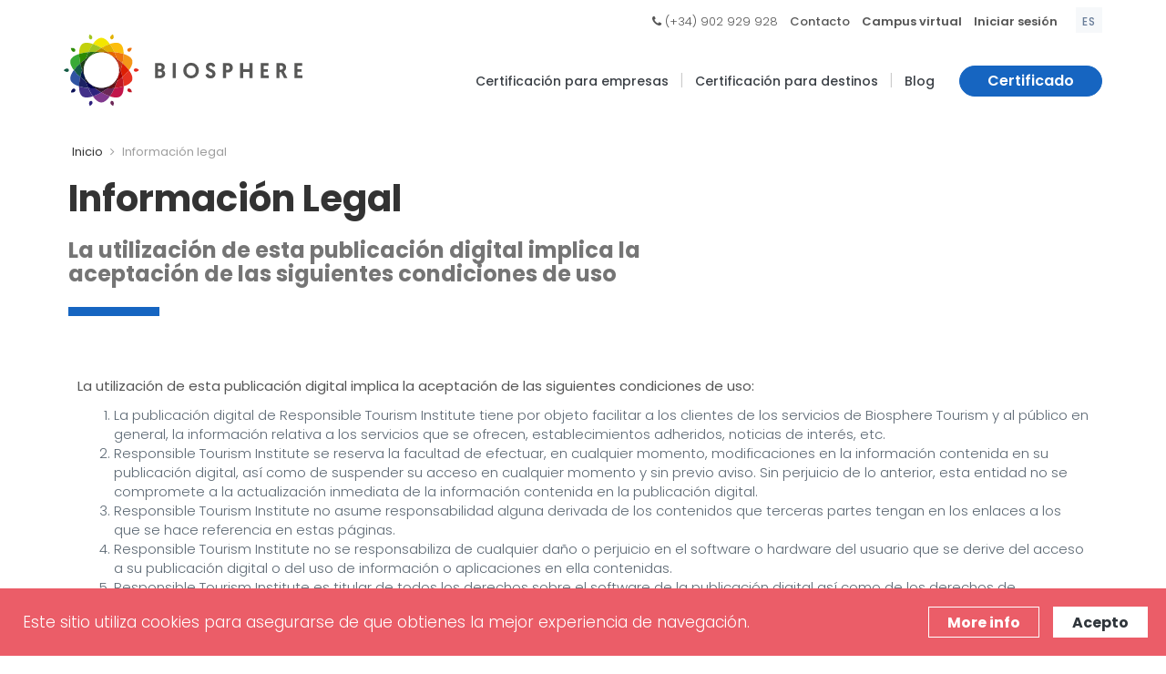

--- FILE ---
content_type: text/html; charset=UTF-8
request_url: https://www.biospheretourism.com/es/informacion-legal/12
body_size: 7634
content:
<!DOCTYPE html>
<html dir="ltr" lang="es">
    <head>
        <meta http-equiv="content-type" content="text/html; charset=utf-8" />
        <meta name="author" content="Biosphere" />
        <meta name="viewport" content="width=device-width, initial-scale=1, maximum-scale=1" />
        <link href="https://www.biospheretourism.com/assets/img/favicon.png" rel="shortcut icon" type="image/x-icon" />

        <!-- GOOGLE WEB FONT -->
        <link rel="preconnect" href="https://fonts.gstatic.com">
        <link href="https://fonts.googleapis.com/css2?family=Poppins:wght@300;400;500;600;700;800&display=swap" rel="stylesheet">
        <link href='https://fonts.googleapis.com/css?family=Roboto+Condensed:300italic,400italic,700italic,400,300,700&amp;subset=all' rel='stylesheet' type='text/css'>
        <title>Informaci&oacute;n Legal | Biosphere</title><meta name="title" content="Informaci&oacute;n Legal"/><meta name="twitter:card" content="summary_large_image"/><meta name="twitter:site" content="@BiosphereSust"/><meta name="twitter:title" content="Informaci&oacute;n Legal"/><meta name="description" content="La utilizaci&oacute;n de esta publicaci&oacute;n digital implica la aceptaci&oacute;n de las siguientes condiciones de uso"/><meta name="twitter:description" content="La utilizaci&oacute;n de esta publicaci&oacute;n digital implica la aceptaci&oacute;n de las siguientes condiciones de uso"/><meta property="og:site_name" content="Biosphere Responsible Tourism"/><meta property="og:url" content="https://www.biospheretourism.com/es/informacion-legal/12"/><meta property="og:type" content="article"/><meta property="article:publisher" content="Biosphere Responsible Tourism"/><meta property="og:title" content="Informaci&oacute;n Legal"/><meta property="og:description" content="La utilizaci&oacute;n de esta publicaci&oacute;n digital implica la aceptaci&oacute;n de las siguientes condiciones de uso"/><link rel="stylesheet" type="text/css" media="all" href="https://www.biospheretourism.com/assets/compressed/css_b18b13b13d66135db64a8c804913e9bc.css" />
<!-- Google Tag Manager -->
<script>(function(w,d,s,l,i){w[l]=w[l]||[];w[l].push({'gtm.start':
new Date().getTime(),event:'gtm.js'});var f=d.getElementsByTagName(s)[0],
j=d.createElement(s),dl=l!='dataLayer'?'&l='+l:'';j.async=true;j.src=
'https://www.googletagmanager.com/gtm.js?id='+i+dl;f.parentNode.insertBefore(j,f);
})(window,document,'script','dataLayer','GTM-T8TG454');</script>
<!-- End Google Tag Manager -->

<style>
/* Ocultamos bloque lateral teléfono en llamada a la acción con formulario */
.box-form-texto-contacto {
display:none;
}
</style>        <!--[if lt IE 9]>
            <script src="https://css3-mediaqueries-js.googlecode.com/svn/trunk/css3-mediaqueries.js"></script>
        <![endif]-->
    </head>
    
    <body class="c-layout-header-fixed c-layout-header-mobile-fixed c-layout-header-topbar c-layout-header-topbar-collapse  pagina">
        
        <!-- Google Tag Manager (noscript) -->
<noscript><iframe src="https://www.googletagmanager.com/ns.html?id=GTM-T8TG454"
height="0" width="0" style="display:none;visibility:hidden"></iframe></noscript>
<!-- End Google Tag Manager (noscript) -->        
        <header class="c-layout-header c-layout-header-4 c-layout-header-default-mobile" data-minimize-offset="80">
            <div class="c-topbar c-topbar-light c-solid-bg">
                <div class="container">
                    
                    <!-- BEGIN: INLINE NAV -->
                    <nav class="c-top-menu c-pull-right">
                        <ul class="c-links c-theme-ul">
                            <li><i class="fa fa-phone" aria-hidden="true"></i> (+34) 902 929 928</li>
                            <li class="c-divider">|</li>
                            <li><a href="https://www.biospheretourism.com/es/contactar/102">Contacto</a></li>
                            <li class="c-divider">|</li>
                                                            <li><a href="javascript:;" data-toggle="modal" data-target="#login-form" class="c-font-bold">Campus virtual</a></li>
                                <li class="c-divider hidden-xs">|</li>
                                                            <li><a target="_biosphere_login" rel="nofollow" href="https://www.biospheresustainable.com/es/user/login" class="c-font-bold">Iniciar sesión</a></li>
                        </ul>
                        
                                                     <ul class="c-ext c-theme-ul">
                                <li class="c-lang dropdown c-last">
                                    <a href="javascript:;">es</a>
                                    <ul class="dropdown-menu pull-right" role="menu">
                                <li><a href="https://www.biospheretourism.com/en/legal-information/12">ENGLISH</a></li><li class="active"><a href="https://www.biospheretourism.com/es/informacion-legal/12">ESPAñOL</a></li>                            </ul>
                                                </nav>
                    <!-- END: INLINE NAV -->
                </div>
            </div>
            
            <div class="c-navbar">
                <div class="container">
                <!-- BEGIN: BRAND -->
                    <div class="c-navbar-wrapper clearfix">
                        <div class="c-brand c-pull-left">
                            <a href="https://www.biospheretourism.com/es" class="c-logo">
                                <img src="https://www.biospheretourism.com/assets/img/bio2/Logo_BS_turism_horizontal_color.svg" width="262" height="80" alt="BIOSPHERE" class="c-desktop-logo">
                                <img src="https://www.biospheretourism.com/assets/img/bio2/Logo_BS_turism_horizontal_color.svg" width="180" height="55" alt="BIOSPHERE" class="c-desktop-logo-inverse">                                 <img src="https://www.biospheretourism.com/assets/img/bio2/Logo_BS_turism_horizontal_color.svg" width="131" height="40" alt="BIOSPHERE" class="c-mobile-logo">                             </a>
                            <button class="c-hor-nav-toggler" type="button" data-target=".c-mega-menu">
                                <span class="c-line"></span>
                                <span class="c-line"></span>
                                <span class="c-line"></span>
                            </button>
                            <button class="c-topbar-toggler" type="button">
                                <i class="fa fa-ellipsis-v"></i>
                            </button>
                        </div>
                        <!-- END: BRAND -->
                        <!-- BEGIN: HOR NAV -->
                        <!-- BEGIN: LAYOUT/HEADERS/MEGA-MENU -->
                        <!-- BEGIN: MEGA MENU -->
                        <!-- Dropdown menu toggle on mobile: c-toggler class can be applied to the link arrow or link itself depending on toggle mode -->
                        <nav class="c-mega-menu c-pull-right c-mega-menu-light c-mega-menu-light-mobile  c-fonts-bold">
                            
                            
                                                        
                            <ul class="nav navbar-nav c-theme-nav"> 
                                
                                <li class=" c-menu-type-classic"><a  target=""  class="c-link dropdown-toggle url " href="javascript:;">Certificación para empresas<span class="c-arrow c-toggler"></span></a><ul class="dropdown-menu c-menu-type-classic c-pull-left"><li class="dropdown-submenu "><a  target=""  href="https://www.biospheretourism.com/es/certificacion-biosphere-para-empresa-individual/111">Biosphere para empresa individual</a></li>
<li class="dropdown-submenu "><a  target=""  href="https://www.biospheretourism.com/es/certificacion-biosphere-para-cadenas-y-grupos/141">Biosphere para cadenas y grupos</a></li>
<li class="dropdown-submenu "><a  target=""  href="https://www.biospheretourism.com/es/descuentos-y-bonificaciones-para-empresas-localizadas-en-destinos-biosphere/145">Descuentos y bonificaciones</a></li></ul></li><li class="c-divider">|</li><li class=""><a  target=""  class="c-link page " href="https://www.biospheretourism.com/es/certificacion-biosphere-para-destinos/142">Certificación para destinos</a></li><li class="c-divider">|</li><li class=""><a  target=""  class="c-link url " href="https://www.biospheretourism.com/es/blog">Blog</a></li>                                
                                <li class="">
                                    <a href="https://www.biospheretourism.com/es/un-reconocimiento-global-para-tu-compromiso-sostenible/83" class="c-btn btn-no-focus c-btn-header btn btn-sm c-btn-dark c-font-bold boton-certificar-menu">Certificado</a>
                                </li>
                            </ul>
                        </nav>
                        <!-- END: MEGA MENU --><!-- END: LAYOUT/HEADERS/MEGA-MENU -->
                        <!-- END: HOR NAV -->		
                    </div>			
                </div>
            </div>
        </header>

        <div class="modal fade c-content-login-form" id="login-form" role="dialog">
    <div class="modal-dialog">
        <div class="modal-content c-square">
            <div class="modal-header c-no-border">
                <button type="button" class="close" data-dismiss="modal" aria-label="Close"><span aria-hidden="true">&times;</span></button>
            </div>
            <div class="modal-body">
                <h3 class="c-font-24 c-font-sbold">Acceso al campus virtual</h3>
                <p class="c-font-14 c-margin-t-20">Para acceder al campus virtual utiliza las credenciales que diste cuando compraste el curso.</p>

                <form data-action="https://www.biospheretourism.com/es/usuario/login_async" method="post"
                      class="c-margin-t-30 login-form novalidate ajax" id="login-form-form">

                    <div class="alert alert-danger" style="display: none">
                        <span class="message"></span>
                    </div>
                    <div class="alert alert-success" style="display: none">
                        <span class="message"></span>
                    </div>

                    
                    <div class="form-group">
                        <label for="login-email" class="hide">Email</label>
                        <input type="email" required name="login-form-username" value="" autocomplete="email"
                               class="form-control input-lg c-square required" id="login-email" placeholder="Email"
                               maxlength="80" minlength="2">
                    </div>
                    <div class="form-group">
                        <label for="login-password" class="hide">Contraseña</label>
                        <input type="password" value="" name="login-form-password" required autocomplete="current-password"
                               class="form-control input-lg c-square required" id="login-password" placeholder="Contraseña"
                               maxlength="80">
                    </div>

                    
                    <div class="form-group">
                        <button type="submit" class="btn c-theme-btn btn-md c-btn-uppercase c-btn-bold c-btn-square c-btn-login">Iniciar sesión</button>
                        <br>
                        <a href="javascript:;" data-toggle="modal" data-target="#forget-password-form" data-dismiss="modal" class="c-btn-forgot c-font-14">He olvidado mi contraseña</a>
                    </div>
                    <input type="hidden" name="X-CSRF-TOKEN" value="80c9899a-e21e-446b-9e60-05c4b5e5e975"/>
                </form>

            </div>
        </div>
    </div>
</div>


<div class="modal fade c-content-login-form" id="forget-password-form" role="dialog">
    <div class="modal-dialog">
        <div class="modal-content c-square">
            <div class="modal-header c-no-border">
                <button type="button" class="close" data-dismiss="modal" aria-label="Close"><span aria-hidden="true">&times;</span></button>
            </div>
            <div class="modal-body">
                <h3 class="c-font-24 c-font-sbold">Recuperar contraseña</h3>

                <p class="c-font-14 c-margin-t-20">Entra tu correo electrónico y te enviaremos un mensaje para poder cambiar la contraseña.</p>

                <form data-action="https://www.biospheretourism.com/es/usuario/recovery_async" method="post"
                      class="c-margin-t-30 login-form novalidate ajax generic-ajax-form" id="forget-password-form-form">

                    <div class="alert alert-danger" style="display: none">
                        <span class="message"></span>
                    </div>
                    <div class="alert alert-success" style="display: none">
                        <span class="message"></span>
                    </div>

                    <div class="form-group">
                        <label for="login" class="hide">Email</label>
                        <input type="email" name="login" class="form-control input-lg c-square" id="forget-email"
                               autocomplete="email" maxlength="80" minlength="2" required>
                    </div>
                                        <div class="form-group">
                        <button type="submit" class="btn c-theme-btn btn-md c-btn-uppercase c-btn-bold c-btn-square c-btn-login">Recuperar</button>
                        <br>
                        <a href="javascript:;" class="c-btn-forgot c-font-14" data-toggle="modal" data-target="#login-form" data-dismiss="modal">Volver</a>
                    </div>
                    <input type="hidden" name="X-CSRF-TOKEN" value="80c9899a-e21e-446b-9e60-05c4b5e5e975"/>
                </form>
            </div>
        </div>
    </div>
</div>

        
        <div class="c-layout-page">
<div class="c-layout-breadcrumbs-1 c-fonts-bold">
    <div class="container">
        <ul class="c-page-breadcrumbs c-theme-nav c-fonts-regular">
            
            <li><a href="https://www.biospheretourism.com/es">Inicio</a></li><li class=""><i class="fa fa-angle-right" aria-hidden="true"></i></li><li>Información legal</li>            
        </ul>    
    </div>
</div>



    
<div class="header-sin-imagen">

    <div class="container">
        <div class="c-page-title ">
            <h1 class="col-md-8 col-xs-12 pull-left">Información Legal</h1>

            <h2 class="col-md-8 col-xs-12 pull-left">La utilización de esta publicación digital implica la aceptación de las siguientes condiciones de uso</h2>
        </div>
    </div>
    <div class="container">
        <div class="row">
            <div class="col-lg-12">
                <div class="c-line-left c-theme-bg pull-left col-md-8 "></div>
            </div>
        </div>
    </div>
    
</div>
        
        


<div id="bloque-32" class="container bloque-destacado-L texto-small pb-80">
    <div class="row">
        <div class="col-md-12">
            
            
            
        </div>
        
        </div><div>        
        <div class="col-md-12">
            <div class="bloque-texto-text-container"><p>La utilizaci&oacute;n de esta publicaci&oacute;n digital implica la aceptaci&oacute;n de las siguientes condiciones de uso:</p>
<ol>
<li>La publicaci&oacute;n digital de&nbsp;Responsible Tourism Institute tiene por objeto facilitar a los clientes de los servicios de&nbsp;Biosphere Tourism&nbsp;y al p&uacute;blico en general, la informaci&oacute;n relativa a los servicios que se ofrecen, establecimientos adheridos, noticias de inter&eacute;s, etc.</li>
<li>Responsible Tourism Institute&nbsp;se reserva la facultad de efectuar, en cualquier momento, modificaciones en la informaci&oacute;n contenida en su publicaci&oacute;n digital, as&iacute; como de suspender su acceso en cualquier momento y sin previo aviso. Sin perjuicio de lo anterior, esta entidad no se compromete a la actualizaci&oacute;n inmediata de la informaci&oacute;n contenida en la publicaci&oacute;n digital.</li>
<li>Responsible Tourism Institute&nbsp;no asume responsabilidad alguna derivada de los contenidos que terceras partes tengan en los enlaces a los que se hace referencia en estas p&aacute;ginas.</li>
<li>Responsible Tourism Institute&nbsp;no se responsabiliza de cualquier da&ntilde;o o perjuicio en el software o hardware del usuario que se derive del acceso a su publicaci&oacute;n digital o del uso de informaci&oacute;n o aplicaciones en ella contenidas.</li>
<li>Responsible Tourism Institute&nbsp;es titular de todos los derechos sobre el software de la publicaci&oacute;n digital as&iacute; como de los derechos de propiedad industrial e intelectual referidos a los contenidos que en ella se incluyan, a excepci&oacute;n de los derechos sobre productos y servicios que no son propiedad de esta entidad, cuyas marcas est&aacute;n registradas a favor de sus respectivos titulares, y como tal son reconocidas por Responsible Tourism Institute. Ning&uacute;n material de la publicaci&oacute;n digital podr&aacute; ser reproducido, copiado o publicado sin el previo consentimiento por escrito de esta entidad.</li>
<li>Responsible Tourism Institute&nbsp;respetar&aacute; escrupulosamente la confidencialidad de los datos de car&aacute;cter personal aportados por los visitantes a la publicaci&oacute;n digital, mediante la observancia de la normativa vigente sobre protecci&oacute;n de datos: el Reglamento (UE) 206/679 del Parlamento Europeo y del Consejo de 27 de abril de 2016 y la Ley Org&aacute;nica 3/2018, de 5 de diciembre, de Protecci&oacute;n de Datos Personales y garant&iacute;a de los derechos digitales.</li>
<li>Si se desea contactar con&nbsp;Responsible Tourism Institute podr&aacute; hacerlo mediante correo electr&oacute;nico dirigiendo su e-mail a&nbsp;<a href="mailto:info@biospheretourism.com">info@biospheretourism.com</a>&nbsp;o llamando al (+34) 902 929 928 // (+34) 922 24 29 04.</li>
<li>Toda la informaci&oacute;n que se reciba en estas p&aacute;ginas, tal como comentarios, sugerencias o ideas, se considerar&aacute; cedida a&nbsp;Responsible Tourism Institute a t&iacute;tulo gratuito. No env&iacute;e, por favor, informaci&oacute;n que no pueda ser tratada de esta forma.</li>
<li>Todos los productos y servicios de estas p&aacute;ginas que no son propiedad de&nbsp;Responsible Tourism Institute son marcas registradas de sus respectivos propietarios y son reconocidas como tales por&nbsp;Responsible Tourism Institute y aparecen en esta publicaci&oacute;n digital a efectos de publicidad y de recopilaci&oacute;n de informaci&oacute;n. Dichos propietarios pueden solicitar la modificaci&oacute;n o eliminaci&oacute;n de la informaci&oacute;n que les concierna. Por otro lado, la aparici&oacute;n de estas terceras marcas no implica necesariamente la recomendaci&oacute;n de las mismas.</li>
</ol>
<p>&nbsp;</p></div>        </div>
        
    </div>
</div>            

            
            <!-- BEGIN: CONTENT/MISC/COOKIES-2 -->
            <div id="aviso_cookie" class="c-cookies-bar c-cookies-bar-1 c-cookies-bar-bottom c-bg-red wow animate fadeInUp" data-wow-delay="1s">
                <div class="c-cookies-bar-container">
                    <div class="row">
                        <div class="col-md-9">
                            <div class="c-cookies-bar-content c-font-white">
                                Este sitio utiliza cookies para asegurarse de que obtienes la mejor experiencia de navegación.                            </div>
                        </div>
                        <div class="col-md-3">
                            <div class="c-cookies-bar-btn">
                                <a href="https://www.biospheretourism.com/es/politica-de-cookies/13" class="btn c-btn-white c-btn-border-1x c-btn-bold c-btn-square c-cookie-bar-link">More info</a> 
                                <a onclick="app.Cookies.set_cookie_aviso('cookie_consent');" class="c-cookies-bar-close btn c-btn-white c-btn-square c-btn-bold" href="javascript:;">Acepto</a>
                            </div>
                        </div>
                    </div>
                </div>
            </div>	<!-- END: CONTENT/MISC/COOKIES-2 -->
            
            

        </div>
        <!-- END: PAGE CONTAINER -->
        

        <!-- BEGIN: LAYOUT/FOOTERS/FOOTER-5 -->
        <a name="footer"></a>
        <footer class="c-layout-footer c-layout-footer-3 c-bg-white">
            <div class="c-prefooter">
                <div class="container">
                    <div class="row">
                        
                                                    <div class="col-md-3  col-xs-12">
                                <div class="c-container">
                                    <div class="c-content-title-1">
                                        <h3>Certificación</h3>
                                        <div class="c-line-left hide"></div>
                                        <ul class="c-links">
                                                                                        
                                            <li>
                                                <a href="https://www.biospheretourism.com/es/un-reconocimiento-global-para-tu-compromiso-sostenible/83"  target="_self" >
                                                    Proceso y metodología                                                </a>
                                            </li>
                                            
                                                                                        
                                            <li>
                                                <a href="https://www.biospheresustainable.com/es/mapa"  target="_blank" rel="nofollow" >
                                                    Empresas certificadas                                                </a>
                                            </li>
                                            
                                                                                        
                                            <li>
                                                <a href="https://www.biospheresustainable.com/es/destinos"  target="_blank" rel="nofollow" >
                                                    Destinos certificados                                                </a>
                                            </li>
                                            
                                                                                        
                                            <li>
                                                <a href="https://www.biospheretourism.com/es/organizaciones-portales-de-reserva-y-medios/2"  target="_self" >
                                                    Reconocimiento                                                </a>
                                            </li>
                                            
                                                                                        
                                            <li>
                                                <a href="https://www.biospheretourism.com/es/servicios-biosphere/104"  target="_self" >
                                                    Otros servicios                                                </a>
                                            </li>
                                            
                                                                                    </ul>  
                                    </div>                              
                                </div>
                            </div>
                                                        <div class="col-md-3  col-xs-12">
                                <div class="c-container">
                                    <div class="c-content-title-1">
                                        <h3>Sobre Biosphere</h3>
                                        <div class="c-line-left hide"></div>
                                        <ul class="c-links">
                                                                                        
                                            <li>
                                                <a href="https://www.biospheretourism.com/es/25-anos-de-experiencia/79"  target="_self" >
                                                    Quienes somos                                                </a>
                                            </li>
                                            
                                                                                        
                                            <li>
                                                <a href="https://www.biospheretourism.com/es/contactar/102"  target="_self" >
                                                    Contactar                                                </a>
                                            </li>
                                            
                                                                                        
                                            <li>
                                                <a href="https://www.biospheretourism.com/es/formacion-biosphere/114"  target="_blank" rel="nofollow" >
                                                    Formación                                                </a>
                                            </li>
                                            
                                                                                        
                                            <li>
                                                <a href="https://www.biospheretourism.com/es/descargas/118"  target="_self" >
                                                    Descargas                                                </a>
                                            </li>
                                            
                                                                                    </ul>  
                                    </div>                              
                                </div>
                            </div>
                            <div class="col-md-2 "></div><div class="col-md-2 "></div>                        
                            <div class="col-md-4">
                                <h3 class="c-title  ">Suscríbete a la Newsletter</h3>
                                <p class="c-text">Recibe las últimas novedades y tendencias en sostenibilidad</p>
                                
                                <div id="widget-subscribe-form-result" data-notify-type="success" data-notify-msg=""></div>
                                
                                <form id="widget-subscribe-form" action="https://www.biospheretourism.com/es/async/subscribe_newsletter" method="post" role="form">
                                    <div id="subs_surname" class="input-group input-group-lg c-square" style="display:none">
                                        <input type="text" id="widget-subscribe-form-other" required name="title"
                                            class="c-input form-control c-square c-theme required" 
                                            placeholder="Nombre"
                                            autocomplete="name">
                                    </div>
                                    <div id="subs_name" class="input-group input-group-lg c-square" style="display:none">
                                        <input type="text" id="widget-subscribe-form-other" required name="name"
                                            class="c-input form-control c-square c-theme required" 
                                            placeholder="Nombre"
                                            autocomplete="name">
                                    </div>
                                    <div id="subs_tag" class="input-group input-group-lg c-square" style="display: none">
                                        <select id="widget-subscribe-form-tag" name="tag" class="c-input form-control c-square c-theme required" >
                                            <option disabled selected hidden value="">Define tu perfil</option>
                                                                                    </select>
                                    </div>
                                    <div class="input-group input-group-lg c-square">
                                        <input type="email" id="widget-subscribe-form-email" name="email" required
                                            class="c-input form-control c-square c-theme required" 
                                            placeholder="Email"
                                            autocomplete="email">
                                    </div>
                                    <div class="checkbox" id="subs_accept" style="display: none">
                                        <label>
                                            <input id="ctrl-submit-foot" class="ctrl-submit" type="checkbox" name="accept" required>
                                            He leído y acepto la <a href="/es/politica-de-privacidad/76" target="_blank">Política de privacidad</a>.                                        </label>
                                    </div>
                                    <div class="input-group input-group-lg c-square">
                                        <span id="subs_subm" class="input-group-btn" style="display: none">
                                            <button id="btn-ctrl-submit-foot" class="btn-ctrl-submit btn btn-primary c-btn-dark submit-newsletter"
                                                type="submit">Suscríbeme</button>
                                        </span>
                                    </div>
                                    
                                                                        
                                </form>
                            </div>
                        
                            <div class="col-md-2">
                                <div class="c-container c-last redes-footer">
                                    <ul class="c-socials">
                                                                                <li><a href="https://x.com/BiosphereSust" rel="nofollow" target="_blank" class="" title="Twitter"><span class="fa fa-twitter-square fa-2x c-font-white"></span></a></li>
                                                                                <li><a href="https://www.facebook.com/biospheresustainable" rel="nofollow" target="_blank" class="" title="Facebook"><span class="fa fa-facebook-square fa-2x c-font-white"></span></a></li>
                                                                                <li><a href="https://www.youtube.com/user/ITRBiosphere" rel="nofollow" target="_blank" class="" title="Youtube"><span class="fa fa-youtube-square fa-2x c-font-white"></span></a></li>
                                                                                <li><a href="https://www.instagram.com/biospheresustainable/" rel="nofollow" target="_blank" class="" title="Instagram"><span class="fa fa-instagram fa-2x c-font-white"></span></a></li>
                                                                            </ul>
                                    
                                    <div class="c-line-left hide"></div>
                                </div>
                            </div>
                    </div>	                   
                </div>
            </div>
            <div class="divider divider-bottom bg-primary" style=" -webkit-mask-image: url(&quot;data:image/svg+xml;utf8,%3csvg viewBox='0 0 100 100' width='100%' height='100%' xmlns='http://www.w3.org/2000/svg' preserveAspectRatio='none'%3e%3cpath d='M0,0 C16.6666667,66 33.3333333,98 50,98 C66.6666667,98 83.3333333,66 100,0 L100,100 L0,100 L0,0 Z' fill='%23fff'/%3e%3c/svg%3e&quot;);                         mask-image: url(&quot;data:image/svg+xml;utf8,%3csvg viewBox='0 0 100 100' width='100%' height='100%' xmlns='http://www.w3.org/2000/svg' preserveAspectRatio='none'%3e%3cpath d='M0,0 C16.6666667,66 33.3333333,98 50,98 C66.6666667,98 83.3333333,66 100,0 L100,100 L0,100 L0,0 Z' fill='%23fff'/%3e%3c/svg%3e&quot;);                         -webkit-mask-size: 100% 101%;                         mask-size: 100% 101%;"></div>
            <div class="c-postfooter c-bg-dark">
                <div class="container">
                    <div class="c-foot">
                        <div class="row c-margin-t-40">
                            <div class="col-md-6 col-sm-12">
                                <div class="c-content-title-1 c-title-md">
                                    <p class="c-text">Proyecto cofinanciado por el:</p>
                                    <img class="img-responsive" src="https://www.biospheretourism.com/assets/img/bio2/canarias_avanza2.png">
                                </div>
                                <div class="c-content-title-1 c-title-md c-margin-t-20">
                                    <img src="https://www.biospheretourism.com/assets/img/bio2/red_es_feder_foot.png" class="img-responsive">                                    
                                </div>
                                <div class="c-content-title-1 c-title-md c-margin-t-20">
                                    <img src="https://www.biospheretourism.com/assets/img/bio2/LogosPrTyR.png" class="img-responsive">
                                </div>
                                <div class="c-line-left hide"></div>
                            </div>
                            <div class="col-md-3 col-sm-6 proyecto-itr">
                                <div class="c-content-title-1 c-title-md text-right">
                                    <p class="c-text label-proyecto-de">Un proyecto de:</p>
                                    <a href="http://www.responsibletourisminstitute.com/es" rel="nofollow" target="_blank"><img class="img-responsive pull-right" src="https://www.biospheretourism.com/assets/img/bio2/logo-rti-footer.png"></a>
                                </div>
                            </div>
                            <div class="col-md-3 col-sm-6 pull-right links-legal">
                                <div class="copyrights-menu copyright-links text-right clearfix">
                                    <a class="page c-font-grey" href="https://www.biospheretourism.com/es/terminos-y-condiciones-de-uso/77">Términos y condiciones de uso</a>
                                    <br/><a class="page c-font-grey" href="https://www.biospheretourism.com/es/informacion-legal/12">Información legal</a>
                                    <br/><a class="page c-font-grey" href="https://www.biospheretourism.com/es/politica-de-privacidad/76">Política de privacidad</a>
                                    <br/><a class="page c-font-grey" href="https://www.biospheretourism.com/es/politica-de-cookies/13">Política de cookies</a>                
                                </div>                                
                            </div>                            
                        </div>
                    </div> 
                    <div class="row c-margin-t-20">
                        <div class="col-md-12 col-sm-12 c-col">
                            <div class="c-line-left hide"></div>
                            <p class="c-copyright c-font-grey">
                                Copyrights © 2026 All Rights Reserved by Biosphere Responsible Tourism Inc.<!--                                <a href="javascript:;" class="pull-right">Información legal</a>
                                &nbsp;&nbsp;<a href="javascript:;" class="pull-right">Política de cookies</a>-->
                                <!--<br/><a href="http://www.projectesainternet.com" rel="nofollow" target="_blank" class="pull-right">Projectes a Internet</a>-->
                                <span class="credits"><a class="c-font-grey text-right" href="http://www.projectesainternet.com" target="_blank" title="Diseño web y marketing digital por www.projectesainternet.com">Diseño web y marketing digital por www.projectesainternet.com</a></span>                            
                            </p>                            
                        </div>
                    </div>
                </div>
            </div>
        </footer><!-- END: LAYOUT/FOOTERS/FOOTER-5 -->

        <!-- BEGIN: LAYOUT/FOOTERS/GO2TOP -->
        <div class="c-layout-go2top">
            <i class="icon-arrow-up"></i>
        </div><!-- END: LAYOUT/FOOTERS/GO2TOP -->
        
        <script type="text/javascript" src="https://www.biospheretourism.com/assets/compressed/js_d383c898dad22bc4dfb4f84ee190fe65.js"></script>

<!-- Run time: 0.1106 s -->

<!-- Memory: 2.538,41 KB -->
        
    </body>
</html>
        
